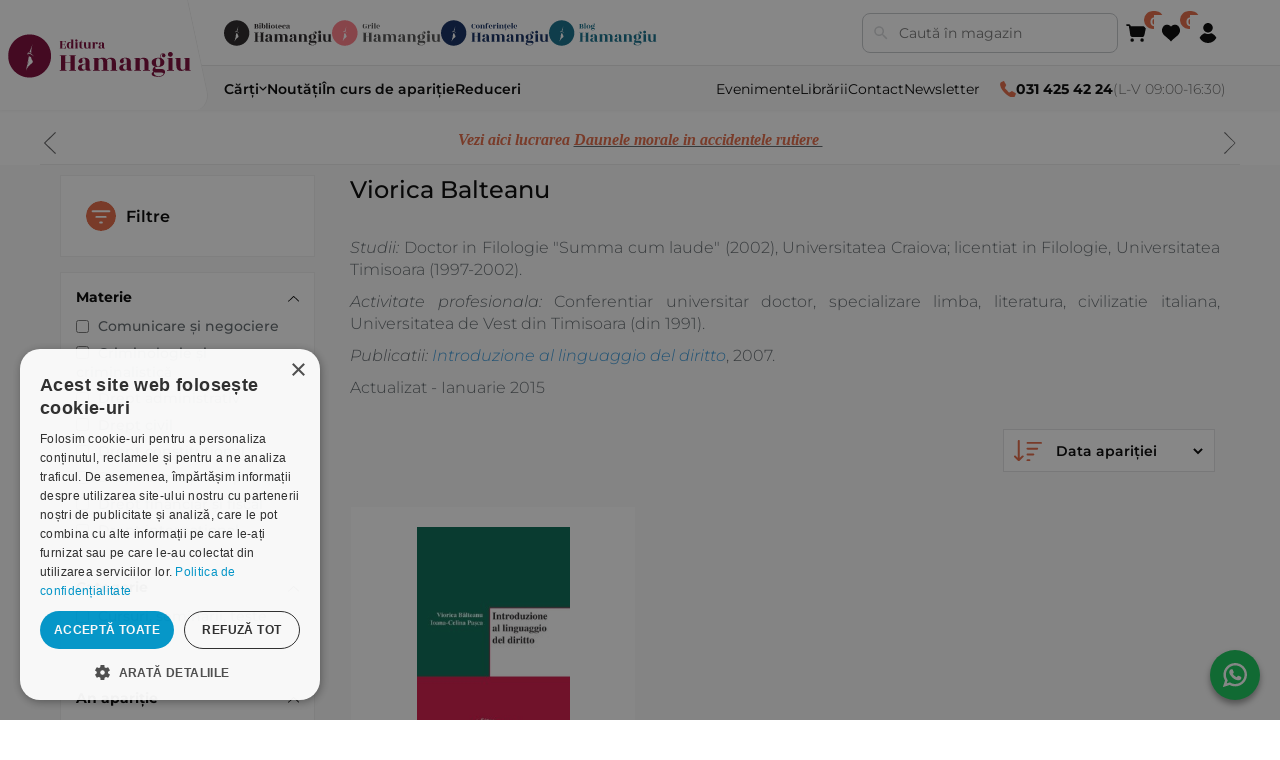

--- FILE ---
content_type: text/html; charset=utf-8
request_url: https://www.hamangiu.ro/balteanu-viorica
body_size: 30730
content:
<!DOCTYPE html><html lang="ro" dir="ltr" class="html-manufacturer-page"><head><title>Balteanu Viorica. Editura Hamangiu</title><meta charset="UTF-8"><meta name="description" content="Va punem la dispozitie carti juridice ale autorului Balteanu Viorica. Iti oferim posibilitatea de a intra in posesia cartilor scrise de Balteanu Viorica."><meta name="keywords" content=""><meta name="generator" content="nopCommerce"><meta name="viewport" content="width=device-width, initial-scale=1"><link rel="stylesheet" href="/css/1h4h0e9i6ct3-hnlgctxqw.styles.css?v=3TwewjPLUBXBWoL4XVq6a80HfPs"><link rel="stylesheet" href="/Themes/Hamangiu/Content/css/theme.css?v=fU6a5pMCoErwTiZ3lZHv7pEnGz4"><script>!function(n,t,i,r,u,f,e){n.fbq||(u=n.fbq=function(){u.callMethod?u.callMethod.apply(u,arguments):u.queue.push(arguments)},n._fbq||(n._fbq=u),u.push=u,u.loaded=!0,u.version="2.0",u.agent="plnopcommerce",u.queue=[],f=t.createElement(i),f.async=!0,f.src=r,e=t.getElementsByTagName(i)[0],e.parentNode.insertBefore(f,e))}(window,document,"script","https://connect.facebook.net/en_US/fbevents.js");fbq("init","365807294284668",{external_id:"661e1695-d44a-4745-8c04-24b8f42953f5"});fbq("track","PageView");fbq("track","ViewContent",{currency:"RON",content_ids:[null],content_type:"product"})</script><noscript><iframe src="//www.googletagmanager.com/ns.html?id=GTM-WMG9GH" height="0" width="0" style="display:none;visibility:hidden"> </iframe></noscript><script>(function(n,t,i,r,u){n[r]=n[r]||[];n[r].push({"gtm.start":(new Date).getTime(),event:"gtm.js"});var e=t.getElementsByTagName(i)[0],f=t.createElement(i),o=r!="dataLayer"?"&l="+r:"";f.async=!0;f.src="//www.googletagmanager.com/gtm.js?id="+u+o;e.parentNode.insertBefore(f,e)})(window,document,"script","dataLayer","GTM-WMG9GH")</script><script>function gtag(){dataLayer.push(arguments)}window.dataLayer=window.dataLayer||[];gtag("js",new Date);gtag("config","G-4HTE8JY1PB")</script><link rel="canonical" href="https://www.hamangiu.ro/balteanu-viorica"><link rel="shortcut icon" href="/icons/icons_0/favicon.ico"><script src="/Themes/Hamangiu/Content/scripts/constants.js?v=HcQfzvbUBkgY01iagN0Vt-FJ_RU"></script><script charset="UTF-8" src="//cdn.cookie-script.com/s/00ebe916c6b44dde6bc833d2637f5bb8.js"></script><script>window.systemSettings={};window.systemSettings.companyNameAttributeId="6";window.systemSettings.companyNumberAttributeId="9";window.systemSettings.companyCifAttributeId="7";window.systemSettings.streetAttributeId="1";window.systemSettings.numberAttributeId="2";window.systemSettings.buildingAttributeId="3";window.systemSettings.floorAttributeId="4";window.systemSettings.apAttributeId="5";window.systemSettings.addressCountryId="Address_CountryId";window.systemSettings.addressStateProvinceId="Address_StateProvinceId";window.systemSettings.addressCityId="Address_City";window.systemSettings.addressLocalityId="address_attribute_8";window.systemSettings.addressStreetId="address_attribute_1";window.systemSettings.addressNumberId="address_attribute_2";window.systemSettings.billingNewAddressCountryId="BillingNewAddress_CountryId";window.systemSettings.billingNewAddressStateProvinceId="BillingNewAddress_StateProvinceId";window.systemSettings.billingNewAddressCity="BillingNewAddress_City";window.systemSettings.shippingNewAddressCountryId="ShippingNewAddress_CountryId";window.systemSettings.shippingNewAddressStateProvinceId="ShippingNewAddress_StateProvinceId";window.systemSettings.shippingNewAddressCity="ShippingNewAddress_City";window.systemSettings.companyNameId="address_attribute_6";window.systemSettings.cifId="address_attribute_7";window.systemSettings.regComId="address_attribute_9"</script><script>(function(){document.write("<style>body{visibility:hidden}<\/style>")})()</script><script>window.HMG_HEADER_CONFIG={brand:{name:"Editura Hamangiu",primaryLogo:{src:"/hmg-layout/assets/logos-color-editura.svg",alt:"Editura Hamangiu",href:"/"},secondaryBadges:[{key:"library",src:"/hmg-layout/assets/logos-color-biblioteca.svg",alt:"Librăria Hamangiu",href:"https://bibliotecahamangiu.ro/"},{key:"grile",src:"/hmg-layout/assets/logos-color-grile.svg",alt:"Grile Hamangiu",href:"https://app.grilehamangiu.ro/"},{key:"events",src:"/hmg-layout/assets/logos-color-conferinte.svg",alt:"Conferințe",href:"https://conferinte.hamangiu.ro/"},{key:"blog",src:"/hmg-layout/assets/logos-color-blog.svg",alt:"Blog Hamangiu",href:"https://bloghamangiu.ro/"}],icons:{cart:'<svg xmlns="http://www.w3.org/2000/svg" xmlns:xlink="http://www.w3.org/1999/xlink" version="1.1" width="256" height="256" viewBox="0 0 256 256" xml:space="preserve"><g style="stroke:none;stroke-width:0;stroke-dasharray:none;stroke-linecap:butt;stroke-linejoin:miter;stroke-miterlimit:10;fill:none;fill-rule:nonzero;opacity:1;" transform="translate(1.4065934065934016 1.4065934065934016) scale(2.81 2.81)"><path d="M72.559 63.61H29.648c-5.396 0-9.9-3.871-10.71-9.206l-5.398-35.527c-.175-1.153.161-2.324.921-3.208.76-.884 1.867-1.393 3.033-1.393h64.735c2.355 0 4.557 1.05 6.038 2.88 1.482 1.831 2.051 4.202 1.561 6.506l-6.673 31.369c-1.057 4.972-5.513 8.579-10.595 8.579z" style="stroke:none;stroke-width:1;fill:rgb(0,0,0);fill-rule:nonzero;opacity:1;" stroke-linecap="round"/><path d="M17.489 22.276c-1.977 0-3.695-1.465-3.961-3.478l-.57-4.32c-.129-.98-.973-1.719-1.961-1.719H4c-2.209 0-4-1.791-4-4s1.791-4 4-4h6.997c4.987 0 9.24 3.729 9.893 8.673l.57 4.321c.289 2.19-1.252 4.2-3.443 4.489-.177.01-.354.014-.528.014z" style="stroke:none;stroke-width:1;fill:rgb(0,0,0);fill-rule:nonzero;opacity:1;" stroke-linecap="round"/><circle cx="27.55" cy="77.24" r="8" style="stroke:none;stroke-width:1;fill:rgb(0,0,0);fill-rule:nonzero;opacity:1;"/><circle cx="72.73" cy="77.24" r="8" style="stroke:none;stroke-width:1;fill:rgb(0,0,0);fill-rule:nonzero;opacity:1;"/><\/g><\/svg>',favorite:'<svg xmlns="http://www.w3.org/2000/svg" viewBox="0 0 100 90" aria-hidden="true"><path d="M42.901 85.549c1.059 1.383 3.138 1.383 4.197 0 7.061-9.223 28.773-25.692 33.475-30.82 12.568-12.568 12.568-32.946 0-45.514h0c-8.961-8.961-26.859-7.239-34.145 3.1-.699.992-2.158.992-2.857 0C36.286 1.975 18.387.253 9.426 9.214h0c-12.568 12.568-12.568 32.946 0 45.514 4.702 5.129 26.414 21.597 33.475 30.821z" fill="currentColor"/><\/svg>',account:'<svg xmlns="http://www.w3.org/2000/svg" viewBox="0 0 90 90" aria-hidden="true"><path d="M45 90c-15.663 0-29.952-8.61-37.292-22.472l-.496-.936.496-.936c4.178-7.889 10.896-14.376 18.918-18.267 2.654-1.286 5.752-1.266 8.501.055 3.095 1.487 6.417 2.241 9.872 2.241s6.777-.754 9.872-2.241c2.752-1.321 5.85-1.341 8.502-.055 8.022 3.891 14.74 10.378 18.917 18.267l.495.936-.495.936C74.952 81.39 60.663 90 45 90z" fill="currentColor"/><path d="M45 42.645c-11.757 0-21.323-9.565-21.323-21.322S33.243 0 45 0s21.322 9.565 21.322 21.323S56.757 42.645 45 42.645z" fill="currentColor"/><\/svg>'}},theme:{colors:{pageBg:"#efefef",text:"#000000",mutedText:"#666666",headerBg:"#ffffff",bottomBarBg:"#f9f9f9",divider:"#e6e6e6",cardBorder:"#eeeeee",hover:"#f7f7f7",edituraPrimary:"#e36743"},skewDeg:12,radiusLg:20},search:{enabled:!0,placeholder:"Caută în magazin",action:"/catalog/sugestii-cautare",param:"term",resultsAction:"/cauta",resultsActionParam:"q"},nav:{categories:[{label:"Cărți",href:"/carti-de-drept",submenu:{data:"/categorii?includeNotInTopMenu=true&categoriesForHeader=false",ttlSec:86400,brandKey:"EDITURA"}},{label:"Noutăți",href:"/noutati-editoriale"},{label:"În curs de apariție",href:"/in-curs-de-aparitie"},{label:"Reduceri",href:"/promotii"}],utilities:[{label:"Evenimente",href:"/evenimente"},{label:"Librării",href:"/librariile-hamangiu"},{label:"Contact",href:"/contact"},{label:"Newsletter",href:"/newsletter"}]},contact:{phone:"031 425 42 24",hours:"L-V 09:00-16:30",phoneHref:"tel:+40314254224",iconColor:"#e36743"},functionalities:{favorite:{href:"/lista-dorinte"},cart:{href:"/cos-cumparaturi"},account:{href:"/client/informatii",submenu:{links:[{label:"Profilul meu",href:"/profil"},{label:"Publicațiile mele",href:"/publicatiile-mele"},{label:"Salvate",href:"/salvate"},{label:"Istoric căutări",href:"/istoric"}],enableLogout:!0}}},footer:{brand:{primaryLogo:{src:"/hmg-layout/assets/logos-color-editura.svg",alt:"Editura Hamangiu",href:"/"}},social:[{href:"https://www.facebook.com/EdituraHamangiu/",src:"/hmg-layout/assets/facebook.svg",alt:"Facebook Hamangiu"},{href:"https://www.instagram.com/editurahamangiu/",src:"/hmg-layout/assets/instagram.svg",alt:"Instagram Hamangiu"},{href:"https://x.com/EdituraHamangiu",src:"/hmg-layout/assets/X.svg",alt:"X Hamangiu"},{href:"https://www.youtube.com/@EdituraHamangiu2006",src:"/hmg-layout/assets/youtube.svg",alt:"Youtube Hamangiu"},{href:"https://www.hamangiu.ro/evenimente/rss/2",src:"/hmg-layout/assets/rss.svg",alt:"RSS Feed Hamangiu"}],contact:{email:"distributie@hamangiu.ro",emailHref:"mailto:distributie@hamangiu.ro",phonePrimary:"031 425 42 24",phonePrimaryHref:"tel:+40314254224",phoneSecondary:"0741 244 032",phoneSecondaryHref:"tel:+40741244032"},links:{info:[{label:"Despre noi",href:"/despre-noi"},{label:"Termeni & condiții",href:"/termeni-si-conditii"},{label:"Politica de confidențialitate",href:"/confidentialitate"},{label:"Politica de cookies",href:"/politica-privind-utilizarea-modulelor-cookie"},{label:"ANPC",href:"https://anpc.ro"}],service:[{label:"Comunitatea Hamangiu",href:"/comunitatea-hamangiu"},{label:"Cum comand online",href:"/cum-comand-online"},{label:"Modalități de plată",href:"/modalitati-de-plata"},{label:"Livrarea produselor",href:"/livrarea-produselor"},{label:"SEAP/SICAP",href:"/seapsicap"},{label:"Hartă site",href:"/harta-site"},{label:"Cariere",href:"/cariere"}]},badges:[{src:"/hmg-layout/assets/anpcSAL.png",alt:"ANPC - SAL",href:"https://anpc.ro/ce-este-sal/"},{src:"/hmg-layout/assets/SOLDetalii.png",alt:"SOL - detalii",href:"https://ec.europa.eu/consumers/odr"}],copyright:"Copyright © 2026 Editura Hamangiu. Toate drepturile rezervate."}}</script><script src="/hmg-layout/hmg-layout.js" data-hmg-base="/hmg-layout/" defer></script><body><input name="__RequestVerificationToken" type="hidden" value="CfDJ8ORsa0jWZXxIvJhftUYfKbADioFO2gYi_KWUc7nAKvd7YWSNurSH0GeAxWXCktdHgOMMiSg1uU8ArDzIqho0LD0IPbkBboMjp6T_aX8C5Lx4hdSBzKGZhXhGrOzNSCcaXygIvXstMCWnOYGQ4y_k0Sc"><div class="ajax-loading-block-window" style="display:none"></div><div id="dialog-notifications-success" role="status" aria-live="polite" aria-atomic="true" title="Notificare" style="display:none"></div><div id="dialog-notifications-error" role="alert" aria-live="assertive" aria-atomic="true" title="Eroare" style="display:none"></div><div id="dialog-notifications-warning" role="alert" aria-live="assertive" aria-atomic="true" title="Avertizare" style="display:none"></div><div id="bar-notification" class="bar-notification-container" role="status" aria-live="polite" aria-atomic="true" data-close="Închide"></div><div class="master-wrapper-page"><div class="header-links"><ul></ul></div><div class="header-menu"><div class="store-notice-header info"><div class="informare-header"><p><em><span style="color:#e36743;font-family:'book antiqua',palatino,serif">Vezi aici lucrarea </span><a href="https://www.hamangiu.ro/daunele-morale-in-accidentele-rutiere" target="_blank" rel="noopener"><span style="color:#e36743"><span style="font-family:'book antiqua',palatino,serif">Daunele morale in accidentele rutiere&nbsp;</span></span></a></em></div><div class="informare-header"><p><span style="font-family:'book antiqua',palatino,serif;color:#e36743;font-size:12pt"><strong><em><a href="https://www.hamangiu.ro/curs-de-drept-civil-drepturile-reale-principale" target="_blank" rel="noopener"><span style="font-family:'book antiqua',palatino,serif;color:#e36743">Oferta saptamanii&nbsp;Codul de procedura penala. Comentariu pe articole. Editia a 4-a</span></a></em></strong></span></div><div class="informare-header"><p><span style="font-family:'book antiqua',palatino,serif;color:#e36743"><strong><em><a href="https://www.hamangiu.ro/drept-comercial-autor-vasile-nemes"><span style="font-family:'book antiqua',palatino,serif;color:#e36743;font-size:12pt">NOU&nbsp;Curs de drept civil. Drepturile reale principale. Editia a 3-a</span></a></em></strong></span></div></div><div class="side-menu"><div class="inner"><div class="inner-header"><i class="fa fa-close"></i> <a class="telefon-header" href="tel:0314254224"><i class="fa fa-phone"></i> <b>031 425 42 24</b> (L-V 08:00-16:30)</a></div><ul class="nav-menu primary-menu"><li><a href="/carti-de-drept">C&#x103;r&#x21B;i de drept </a><div class="sublist-toggle"></div><ul class="sublist first-level"><li><a href="/criminologie-si-criminalistica">Criminologie &#x219;i criminalistic&#x103; </a><li><a href="/drept-administrativ">Drept administrativ </a><li><a href="/drept-civil">Drept civil </a><li><a href="/drept-constitutional">Drept constitu&#x21B;ional </a><li><a href="/drept-contraventional-2">Drept contraven&#x21B;ional </a><li><a href="/materia-drept-executional-penal">Drept execu&#x21B;ional penal </a><li><a href="/drept-financiar-si-fiscal">Drept financiar &#x219;i fiscal </a><li><a href="/drept-international-privat-3">Drept interna&#x21B;ional privat </a><li><a href="/drept-international">Drept interna&#x21B;ional public </a><li><a href="/drept-penal">Drept penal </a><li><a href="/drept-procesual-civil">Drept procesual civil </a><li><a href="/drept-procesual-penal">Drept procesual penal </a><li><a href="/drept-roman">Drept roman </a><li><a href="/dreptul-afacerilor">Dreptul afacerilor </a><li><a href="/dreptul-comertului-international-5">Dreptul comer&#x21B;ului interna&#x21B;ional </a><li><a href="/dreptul-familiei">Dreptul familiei </a><li><a href="/domeniul-dreptul-mediului">Dreptul mediului </a><li><a href="/dreptul-muncii-si-securitatii-sociale">Dreptul muncii &#x219;i securit&#x103;&#x21B;ii sociale </a><li><a href="/dreptul-noilor-tehnologii">Dreptul noilor tehnologii </a><li><a href="/dreptul-proprietatii-intelectuale">Dreptul propriet&#x103;&#x21B;ii intelectuale </a><li><a href="/dreptul-uniunii-europene">Dreptul Uniunii Europene </a><li><a href="/dreptul-urbanismului">Dreptul urbanismului </a><li><a href="/istoria-dreptului">Istoria dreptului </a><li><a href="/jurisprudenta-instantelor-judecatoresti">Jurispruden&#x21B;a instan&#x21B;elor judec&#x103;tore&#x219;ti </a><li><a href="/organizarea-profesiilor-juridice-2">Organizarea profesiilor juridice </a><li><a href="/protectia-drepturilor-omului">Protec&#x21B;ia drepturilor omului </a><li><a href="/categoria-teoria-generala-a-dreptului">Teoria general&#x103; a dreptului </a><li><a href="/alte-materii">Variae </a></ul><li><a href="/medicina-si-psihologie">C&#x103;r&#x21B;i de medicin&#x103; &amp; psihologie </a><div class="sublist-toggle"></div><ul class="sublist first-level"><li><a href="/medicina">Medicin&#x103; </a><li><a href="/psihologie">Psihologie </a><li><a href="/comunicare-si-negociere">Comunicare &#x219;i negociere </a></ul><li><a href="/noutati-editoriale">Nout&#x103;&#x21B;i </a><li><a href="/in-curs-de-aparitie">&#xCE;n curs de apari&#x21B;ie </a><li><a href="/recomandari">Recomand&#x103;ri </a><div class="sublist-toggle"></div><ul class="sublist first-level"><li><a href="/admitere-magistratura-avocatura">Admitere magistratura avocatura </a><li><a href="/recomandari-examene">Recomand&#x103;ri examene </a></ul><li><a href="/legislatie-actualizata">Legisla&#x21B;ie </a><li><a href="/flashcarduri">Flashcarduri </a><li><a href="/promotii">Raftul cu reduceri </a><li><a href="/periodice">Periodice </a><div class="sublist-toggle"></div><ul class="sublist first-level"><li><a href="/analele-universitatii-titu-maiorescu-titu-maiorescu-university-law-review">Analele Universitatii Titu Maiorescu - Titu Maiorescu University law review </a><li><a href="/cluj-tax-forum-journal">Cluj Tax Forum Journal </a><li><a href="/acta-universitatis-lucian-blaga">ACTA Universitatis Lucian Blaga </a><li><a href="/buletinul-cedo">Buletinul CEDO </a><li><a href="/revista-de-drept-bancar-si-financiar">Revista de drept bancar si financiar </a><li><a href="/revista-de-economie-sociala-alternative-sociale">Revista de economie sociala - Alternative Sociale </a></ul><li><a href="/autori">Autori</a></ul><div class="nav-menu secondary-menu"><ul><li><a href="/librariile-hamangiu">Librarii</a><li><a href="/contact">Contact</a><li><a id="nl-subscribe" class="newsletter-subscribe" href="#newsletter-subscribe-block">Newsletter</a><li><a href="/evenimente">Evenimente</a><li><a href="https://bibliotecahamangiu.ro" target="_blank">Biblioteca Hamangiu</a><li><a href="https://app.grilehamangiu.ro" target="_blank">Grile Hamangiu</a></ul></div></div></div></div><div class="master-wrapper-content" id="main" role="main"><div class="master-column-wrapper"><div class="side-2"><div class="subjects-filters-mobile"><div class="inmotion_single_filter_widget"><div class="inmotion_filter"><div class="inmotion_head toggle-off"><h3 class="inmotion_filter_heading">Materie <i class="fa fa-chevron-down"></i></h3></div><div class="inmotion_body filter-off"><ul id="subjects-list"></ul></div></div></div></div><div class="product-filters product-spec-filter filter-content"><div class="filtrare-produse"><div class="filter-title"><strong>Filtre</strong></div><div class="sort-by-mobile"><div class="product-sorting"><span>Ordoneaza dupa</span> <select aria-label="Select product sort order" id="products-orderby" name="products-orderby" class="mobile-sorting"><option value="0">Data aparitiei<option value="5">Nume: A la Z<option value="6">Nume: Z la A<option value="10">Pret: Crescator<option value="11">Pret: Descrescator<option value="15">Creat pe</select></div></div></div><div class="list-filters"><div class="mobile-inner-header"><i class="fa fa-close"></i> <span>Filtre</span></div><div class="inmotion_single_filter_widget subjects-filters-large"><div class="inmotion_filter"><div class="inmotion_head"><h3 class="inmotion_filter_heading">Materie <i class="fa fa-chevron-down"></i></h3></div><div class="inmotion_body"><ul id="subjects-list"></ul></div></div></div><div class="product-filter product-spec-filter inmotion_single_filter_widget"><div class="inmotion_filter"><div class="inmotion_head"><h3 class="inmotion_filter_heading">Categorie <i class="fa fa-chevron-down"></i></h3></div><div class="inmotion_body"><ul class="group product-spec-group"><li class="item"><input id="attribute-option-32" type="checkbox" data-option-id="32"> <label for="attribute-option-32"> Cursuri, seminarii, teste </label></ul></div></div><div class="inmotion_filter"><div class="inmotion_head"><h3 class="inmotion_filter_heading">An apari&#x21B;ie <i class="fa fa-chevron-down"></i></h3></div><div class="inmotion_body"><ul class="group product-spec-group"><li class="item"><input id="attribute-option-70" type="checkbox" data-option-id="70"> <label for="attribute-option-70"> 2007 </label></ul></div></div></div></div></div><div class="block block-category-navigation" style="display:none"><div class="title"><strong>Categorii</strong><div class="hm-line-yellow"></div></div><div class="listbox"><ul class="list"><li class="inactive"><a href="/carti-de-drept">C&#x103;r&#x21B;i de drept </a><li class="inactive"><a href="/medicina-si-psihologie">C&#x103;r&#x21B;i de medicin&#x103; &amp; psihologie </a><li class="inactive"><a href="/noutati-editoriale">Nout&#x103;&#x21B;i </a><li class="inactive"><a href="/in-curs-de-aparitie">&#xCE;n curs de apari&#x21B;ie </a><li class="inactive"><a href="/recomandari">Recomand&#x103;ri </a><li class="inactive"><a href="/legislatie-actualizata">Legisla&#x21B;ie </a><li class="inactive"><a href="/flashcarduri">Flashcarduri </a><li class="inactive"><a href="/promotii">Raftul cu reduceri </a><li class="inactive"><a href="/periodice">Periodice </a></ul></div><div class="title"><a href="/autori">Autori</a></div></div><div class="block mobile-no"><div class="title"><strong>Descarcă oferta</strong><div class="hm-line-yellow"></div></div></div><div class="mobile-no"><a href="/oferta-generala"> <img src="/Themes/Hamangiu/Content/images/oferta.png" alt="Descarca"> </a></div></div><div class="center-2"><div class="page manufacturer-page"><div class="page-title"><h1 class="author-title">Viorica Balteanu</h1></div><div class="page-body"><div class="manufacturer-description"><p><em>Studii:</em> Doctor in Filologie "Summa cum laude" (2002), Universitatea Craiova; licentiat in Filologie, Universitatea Timisoara (1997-2002).<p><em>Activitate profesionala:</em> Conferentiar universitar doctor, specializare limba, literatura, civilizatie italiana, Universitatea de Vest din Timisoara (din 1991).<p><em>Publicatii:</em> <em><span style="color:#3598db"><a style="color:#3598db" href="https://www.hamangiu.ro/introduzione-al-linguaggio-del-diritto">Introduzione al linguaggio del diritto</a></span></em>, 2007.<p>Actualizat - Ianuarie 2015</div><div class="filtre-active-sortare"><div class="filtre-active-container"><div class="heading-filtre-active"><span>Ai filtrat după:</span></div><div class="filtre-active"><ul id="active-filters"></ul></div></div><div class="product-selectors"><div class="product-viewmode"><span>Vezi ca</span> <a class="viewmode-icon grid selected" data-viewmode="grid" title="Grila">Grila</a> <a class="viewmode-icon list" data-viewmode="list" title="Lista">Lista</a></div><div class="product-sorting smallscreen-no"><span>Ordoneaza dupa</span> <select aria-label="Select product sort order" id="catalog-order" name="catalog-order"><option selected value="0">Data apari&#x21B;iei<option value="5">Nume: A la Z<option value="6">Nume: Z la A<option value="10">Pre&#x21B;: Cresc&#x103;tor<option value="11">Pre&#x21B;: Descresc&#x103;tor<option value="15">Creat pe</select></div><div class="product-page-size"><span>Afiseaza</span> <select aria-label="Select number of products per page" id="products-pagesize" name="products-pagesize"><option selected value="16">16<option value="20">20<option value="24">24</select> <span>pe pagina</span></div></div></div><div class="products-container"><div class="ajax-products-busy"></div><div class="products-wrapper"><div class="product-grid"><div class="item-grid"><div class="item-box"><div class="product-item" data-productid="159"><div class="picture"><a href="/introduzione-al-linguaggio-del-diritto" title="Arata detalii pentru Introducere in italiana juridica"> <img alt="Imagine Introducere in italiana juridica" src="https://www.hamangiu.ro/images/thumbs/000/0002709_introducere-in-italiana-juridica_340.jpeg" title="Arata detalii pentru Introducere in italiana juridica"> </a></div><div class="details"><h2 class="product-title"><a href="/introduzione-al-linguaggio-del-diritto">Introducere in italiana juridica</a></h2><div class="description"></div><div class="add-info"><div class="hm-author"><a href="/balteanu-viorica">Viorica Balteanu</a></div><div class="hm-reducere hm-indisponibila">Indisponibilă</div><div class="prices"><span class="price actual-price">19,00 ron</span></div><div class="buttons"><div class="add-to-cart-wrapper"></div><div class="wishlist-wrapper"><button type="button" id="add-to-wishlist-button" class="add-to-wishlist" data-productid="159" onclick="return AjaxCart.addproducttocart_catalog(&#34;/adauga-in-cos/catalog/159/2/1&#34;,&#34;#product-details-form&#34;),!1"><i class="fa fa-heart-o"></i></button></div></div></div></div></div></div></div></div></div></div></div></div></div></div></div></div><script src="/js/qhe0uggn2u0kc28o2pn5ig.scripts.js?v=uMGbWpm9SAbJMgF0CM-E_1FwbJY"></script><script src="/Themes/Hamangiu/Content/js/app.js?v=rrpI1bzomta9jQNhJMP7GjuCfvo"></script><script>$(document).ready(function(){var n=$("[data-viewmode]");n.on("click",function(){return $(this).hasClass("selected")||(n.toggleClass("selected"),CatalogProducts.getProducts()),!1});$(CatalogProducts).on("before",function(n){var t=$("[data-viewmode].selected");t&&n.payload.urlBuilder.addParameter("viewmode",t.data("viewmode"))})})</script><script>$(document).ready(function(){var n=$("#catalog-order");n.on("change",function(){window.dispatchEvent(new Event("FilterSpecsDataChanged"))});$(CatalogProducts).on("before",function(t){t.payload.urlBuilder.addParameter("orderby",n.val())})})</script><script>$(document).ready(function(){var n=$("#products-pagesize");n.on("change",function(){CatalogProducts.getProducts()});$(CatalogProducts).on("before",function(t){t.payload.urlBuilder.addParameter("pagesize",n.val())})})</script><script>function addPagerHandlers(){$("[data-page]").on("click",function(n){return n.preventDefault(),CatalogProducts.getProducts($(this).data("page")),!1})}$(function(){CatalogProducts.init({ajax:!0,browserPath:"/balteanu-viorica",fetchUrl:"/manufacturer/products?manufacturerId=59"});addPagerHandlers();$(CatalogProducts).on("loaded",function(){addPagerHandlers()})})</script><script>$(function(){$(window).width()<768?$(".subjects-filters-large").remove():$(".subjects-filters-mobile").remove();const n=SUBJECTS_LIST.map(n=>`
        <li class="item">
          <input id="subject-option-${n.id}"
                 type="checkbox"
                 data-subject-id="${n.id}">
          <label for="subject-option-${n.id}">${n.title}</label>
        </li>`).join("");$("#subjects-list").html(n)});$(document).ready(function(){function i(){window.dispatchEvent(new Event("FilterSpecsDataChanged"))}function f(){return $.map(n,function(n){var t=$(n);return t.is(":checked")?{name:t.siblings("label").text().trim(),id:t.data("option-id")}:null})}function e(){return $.map(r,function(n){var t=$(n);return t.is(":checked")?{name:t.siblings("label").text().trim(),id:t.data("manufacturer-id")}:null})}function o(){var n=[];return u.find("input:checked").each(function(){var t=$(this);n.push({id:t.data("subject-id"),name:t.siblings("label").text().trim()})}),n}function s(n,t,i){localStorage.setItem("filterSpecsData",JSON.stringify({selectedOptions:n,selectedManufacturers:t,selectedSubjects:i}))}function h(n,t,i,r){var u=t.map(function(n){return n.id}),f=i.map(function(n){return n.id}),e=r.map(function(n){return n.id});u.length>0&&n.payload.urlBuilder.addParameter("specs",u.join(","));f.length>0&&n.payload.urlBuilder.addParameter("ms",f.join(","));e.length>0&&n.payload.urlBuilder.addParameter("subjects",e.join(","))}function c(){return $(".sort-by-mobile").css("display")!=="none"}function l(n){var i=t.val();n.payload.urlBuilder.addParameter("orderby",i)}$(window).width()<768?$(".subjects-filters-large").remove():$(".subjects-filters-mobile").remove();$(document).on("change","[data-subject-id]",function(){window.dispatchEvent(new Event("FilterSpecsDataChanged"))});var n=$("[data-option-id]"),r=$("[data-manufacturer-id]"),a=$("[data-subject-id]"),t=$("#products-orderby"),u=$("#subjects-list");n.on("change",i);t.on("change",i);$(CatalogProducts).on("before",function(n){var t=f(),i=e(),r=o();s(t,i,r);h(n,t,i,r);c()&&l(n)})})</script><script>$(document).ready(function(){window.hmgHeaderCounts={cart:0,favorite:0},function n(){if(typeof setIconCount!="function"||!window.hmgHeaderCounts||typeof window.hmgHeaderCounts.cart=="undefined"||typeof window.hmgHeaderCounts.favorite=="undefined")return setTimeout(n,50);window.setIconCount("cart",window.hmgHeaderCounts.cart||0);window.setIconCount("favorite",window.hmgHeaderCounts.favorite||0)}()})</script><script>(function(){function t(){return{isAuthenticated:!1,items:[{icon:"profile",label:"Autentificare",href:"/autentificare"},{icon:"docs",label:"Înregistrare",href:"/inregistrare"}],footerItems:[]}}function n(i){if(i=i||0,!window.HMG_ACCOUNT||typeof window.HMG_ACCOUNT.update!="function")return i>100?void 0:setTimeout(function(){n(i+1)},50);window.HMG_ACCOUNT.update(t())}document.addEventListener("DOMContentLoaded",function(){n()})})()</script><script>(function(){function n(t,i,r){if(i=i||0,r=r||100,window.HMG_CART&&typeof window.HMG_CART.update=="function"){t();return}if(i>=r){console.warn("HMG_CART not available after",r,"tries");return}setTimeout(function(){n(t,i+1,r)},50)}function t(){window.HMG_CART.update([],{count:0,price:"0,00 lei"})}n(t)})()</script><script>$(document).on("click",".newsletter-subscribe",function(n){console.log("subscribe clicked");typeof _vtsdk=="object"&&typeof _vtsdk.Campaign=="object"&&typeof _vtsdk.Campaign.displayCampaign=="function"&&_vtsdk.Campaign.displayCampaign(1004681,!0);n.preventDefault()})</script><script>var localized_data={AjaxCartFailure:"Failed to add the product. Please refresh the page and try one more time."};AjaxCart.init(!1,".header-links .cart-qty",".header-links .wishlist-qty","#flyout-cart",localized_data)</script><script>$(document).ready(function(){$(".menu-toggle").on("click",function(){$(this).siblings(".top-menu.mobile").slideToggle("slow")});$(".top-menu.mobile .sublist-toggle").on("click",function(){$(this).siblings(".sublist").slideToggle("slow")});$("#nl-subscribe").on("click",function(n){typeof _vtsdk=="object"&&typeof _vtsdk.Campaign=="object"&&typeof _vtsdk.Campaign.displayCampaign=="function"&&_vtsdk.Campaign.displayCampaign(1004681,!0);n.preventDefault()})})</script><script>(function(){var n=579,t=function(n){var t=document.createElement("script"),i;t.type="text/javascript";t.async=!0;t.src=n;i=document.getElementsByTagName("script")[0];i.parentNode.insertBefore(t,i)};t("https://files2.vtcdn.net/"+n+"/loader.min.js");window._vteq=window._vteq||[];setTimeout(function(){window._vtsdk||t("https://files1.vtcdn.net/"+n+"/loader.min.js")},2e3)})(),function(){function r(n){const t=[location.hostname,"."+location.hostname,location.hostname.replace(/^www\./,""),"."+location.hostname.replace(/^www\./,"")],i=["/"];for(const r of t)for(const t of i)document.cookie=`${n}=; Max-Age=0; path=${t}; domain=${r}; SameSite=Lax`,document.cookie=`${n}=; Expires=Thu, 01 Jan 1970 00:00:00 GMT; path=${t}; domain=${r}; SameSite=Lax`}function u(){const n=[/^_ga(?:$|_)/i,/^_gid$/i,/^_gat(?:$|_)/i,/^_gac_/i,/^_gcl_/i,/^__utm/i,/^_gaexp$/i,/^_opt_/i,/^_fbp$/i,/^_fbc$/i],t=t=>n.some(n=>n.test(t)),i=document.cookie?document.cookie.split("; "):[];for(const n of i){const i=n.split("=")[0];t(i)&&r(i)}}function t(t=document){const i=t.querySelector(n);if(i&&!i.dataset._rejectBound){i.dataset._rejectBound="1";const n=new AbortController;i.dataset._rejectAbort=Math.random().toString(36).slice(2);i.addEventListener("click",u,{signal:n.signal});i._rejectController=n}}const n="#cookiescript_reject";t();const i=new MutationObserver(i=>{for(const r of i)if(r.type==="childList"&&r.addedNodes.length!==0)for(const i of r.addedNodes)if(i.nodeType===1){if(i.matches&&i.matches(n)){t(i.parentNode||document);continue}t(i)}});i.observe(document.documentElement,{childList:!0,subtree:!0});const f=setInterval(()=>{document.querySelector(n)?.dataset._rejectBound&&(i.disconnect(),clearInterval(f))},500)}()</script>

--- FILE ---
content_type: text/javascript
request_url: https://www.hamangiu.ro/hmg-layout/hmg-footer.js?v=1.0.2
body_size: 1258
content:
// hmg-footer.js
(function (global) {
  const CORE = global.HMG_CORE;
  if (!CORE) return;

  const { getRootFooter, el, setIn } = CORE;

  const buildSocial = ({ href, src, alt }) => {
    const a = el('a', '', { href: href || '#', 'aria-label': alt || 'social', target: '_blank', rel: 'noopener noreferrer' });
    const img = el('img', '', { src, alt: alt || '' });
    img.style.width = '24px';
    img.style.height = '24px';
    a.appendChild(img);
    return a;
  };

  const buildLiLink = ({ label, href }, isBlank = false) => {
    const li = document.createElement('li');
    const a = el('a', '', { href: href || '#' });
    a.textContent = label || '';
    if (isBlank) {
      a.setAttribute('target', '_blank');
      a.setAttribute('rel', 'noopener noreferrer');
    }
    li.appendChild(a);
    return li;
  };

  const hydrateFooter = (cfg) => {
    const ROOT_FOOTER = getRootFooter();
    if (!cfg || !ROOT_FOOTER) return;

    if (ROOT_FOOTER.dataset.hmgHydrated === '1') return;
    ROOT_FOOTER.dataset.hmgHydrated = '1';

    const f = cfg.footer || {};

    if (f.brand?.primaryLogo) {
      const { src, alt, href } = f.brand.primaryLogo;
      setIn(ROOT_FOOTER, '.hmg-footer-brand-logo img', (img) => {
        if (src) img.src = src;
        if (alt) img.alt = alt;
        if (href) {
          img.style.cursor = 'pointer';
          img.addEventListener('click', () => { window.location.href = href; });
        }
      });
    }

    if (Array.isArray(f.social)) {
      setIn(ROOT_FOOTER, '[data-slot="footer-social"]', (wrap) => {
        wrap.innerHTML = '';
        f.social.forEach(s => wrap.appendChild(buildSocial(s)));
      });
    }

    if (f.contact) {
      setIn(ROOT_FOOTER, '[data-slot="footer-contact"]', (ul) => {
        const { email, emailHref, phonePrimary, phonePrimaryHref, phoneSecondary, phoneSecondaryHref } = f.contact;
        ul.innerHTML = '';

        if (email) {
          const li = document.createElement('li');
          const icon = el('img', 'hmg-footer-icon', { src: '/hmg-layout/assets/email.svg', alt: '' });
          const a = el('a', '', { href: emailHref || `mailto:${email}` });
          a.textContent = email;
          li.append(icon, a);
          ul.appendChild(li);
        }

        if (phonePrimary) {
          const li = document.createElement('li');
          const icon = el('img', 'hmg-footer-icon', { src: '/hmg-layout/assets/phone.svg', alt: '' });
          const a = el('a', '', { href: phonePrimaryHref || `tel:${phonePrimary.replace(/\s+/g, '')}` });
          a.textContent = phonePrimary;
          li.append(icon, a);
          ul.appendChild(li);
        }

        if (phoneSecondary) {
          const li = document.createElement('li');
          const a = el('a', '', { href: phoneSecondaryHref || `tel:${phoneSecondary.replace(/\s+/g, '')}` });
          a.textContent = phoneSecondary;
          li.appendChild(a);
          ul.appendChild(li);
        }
      });
    }

    if (Array.isArray(f.links?.info)) {
      setIn(ROOT_FOOTER, '[data-slot="footer-info-links"]', (ul) => {
        ul.innerHTML = '';
        f.links.info.forEach(link => ul.appendChild(buildLiLink(link, true)));
      });
    }

    if (Array.isArray(f.links?.service)) {
      setIn(ROOT_FOOTER, '[data-slot="footer-service-links"]', (ul) => {
        ul.innerHTML = '';
        f.links.service.forEach(link => ul.appendChild(buildLiLink(link, true)));
      });
    }

    if (Array.isArray(f.badges)) {
      setIn(ROOT_FOOTER, '[data-slot="footer-badges"]', (wrap) => {
        wrap.innerHTML = '';
        f.badges.forEach(b => {
          const node = b.href ? (() => {
            const a = el('a', '', { href: b.href, 'aria-label': b.alt || '', target: '_blank', rel: 'noopener noreferrer' });
            a.appendChild(el('img', '', { src: b.src, alt: b.alt || '' }));
            return a;
          })() : el('img', '', { src: b.src, alt: b.alt || '' });
          wrap.appendChild(node);
        });
      });
    }

    if (typeof f.copyright === 'string') {
      setIn(ROOT_FOOTER, '[data-slot="footer-copyright"]', (p) => {
        p.textContent = f.copyright;
      });
    }

    ROOT_FOOTER.hidden = false;
  };

  global.HMG_FOOTER = {
    hydrate: hydrateFooter
  };
})(window);


--- FILE ---
content_type: image/svg+xml
request_url: https://www.hamangiu.ro/Themes/Hamangiu/Content/images/2024/sort-down.svg
body_size: 720
content:
<svg xmlns="http://www.w3.org/2000/svg" width="28.612" height="21.707" viewBox="0 0 28.612 21.707">
  <g id="sort-down" transform="translate(-1.498 -6)">
    <g id="Group_5191" data-name="Group 5191" transform="translate(1.498 6)">
      <path id="Path_480" data-name="Path 480" d="M7.419,6.987a.987.987,0,1,0-1.973,0v17.35L3.184,22.073a.988.988,0,0,0-1.4,1.4l3.946,3.944.014.014a.981.981,0,0,0,1.381-.012l3.946-3.946a.987.987,0,1,0-1.4-1.4L7.419,24.337ZM14.325,8.96a.987.987,0,0,1,.987-.987H29.124a.987.987,0,0,1,0,1.973H15.311A.987.987,0,0,1,14.325,8.96Zm.987,4.933a.987.987,0,1,0,0,1.973h9.866a.987.987,0,1,0,0-1.973Zm0,5.919a.987.987,0,1,0,0,1.973h5.919a.987.987,0,1,0,0-1.973Zm0,5.919a.987.987,0,1,0,0,1.973h1.973a.987.987,0,0,0,0-1.973Z" transform="translate(-1.498 -6)" fill="#e36743"/>
    </g>
  </g>
</svg>


--- FILE ---
content_type: image/svg+xml
request_url: https://www.hamangiu.ro/Themes/Hamangiu/Content/images/2024/icon-arrow.svg
body_size: 323
content:
<svg id="Group_5122" data-name="Group 5122" xmlns="http://www.w3.org/2000/svg" width="6.251" height="11.608" viewBox="0 0 6.251 11.608">
  <path id="Path_474" data-name="Path 474" d="M19.617,4.628a.446.446,0,0,1,0,.632L14.576,10.3l5.042,5.041a.447.447,0,1,1-.632.632l-5.357-5.357a.446.446,0,0,1,0-.632l5.357-5.357a.446.446,0,0,1,.632,0Z" transform="translate(-13.497 -4.497)" fill="#e36743" fill-rule="evenodd"/>
</svg>
